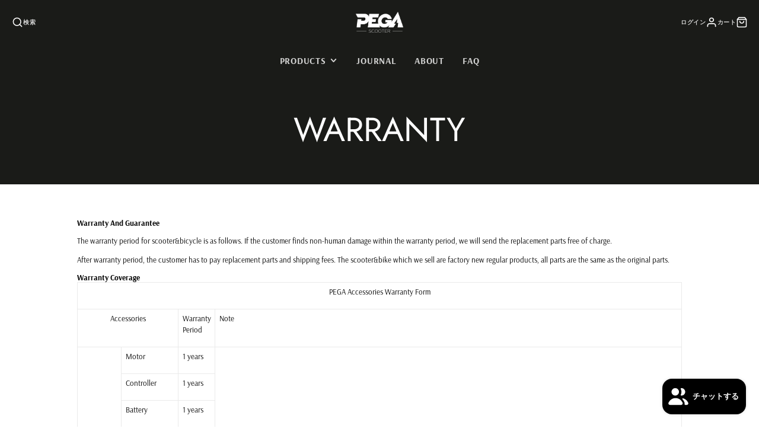

--- FILE ---
content_type: text/css
request_url: https://pegascooter.com/cdn/shop/t/15/assets/cart.css?v=141160729635582883321732552585
body_size: 998
content:
.\#cart-wrapper[is-empty] .\#cart-empty{display:block}.\#cart-wrapper[is-empty] .\#cart{display:none}.\#cart-wrapper:not([is-empty]) .\#cart-empty{display:none}.\#cart-wrapper:not([is-empty]) .\#cart{display:block}.\#cart-empty{text-align:center;padding-top:calc(var(--spacer) * 3);padding-bottom:calc(var(--spacer) * 3)}.\#cart-empty-icon .\#icon{width:calc(var(--spacer) * 5);height:calc(var(--spacer) * 5);margin-bottom:calc(var(--spacer) * 1.2)}.\#cart-empty-title{text-transform:uppercase;margin-bottom:calc(var(--spacer) * 1.2)}.\#cart-checkout{padding:calc(var(--spacer) * 3);height:100%;background-color:rgba(var(--color-alt-background),1)}.\#cart-checkout-item{display:flex;justify-content:space-between;align-items:flex-end;margin-bottom:.5rem;padding-bottom:.5rem;border-bottom:1px solid rgba(var(--color-border),1)}.\#cart-checkout-item-title{text-transform:uppercase;opacity:.8;font-size:1rem}.\#cart-checkout-accelerated-title{text-align:center;margin-bottom:.5rem;opacity:.8;font-size:.95rem}.\#cart-checkout-accelerated .shopify-cleanslate [role=button]{border-radius:5rem!important;padding:1.5rem!important;width:100%!important;font-size:1rem!important;font-weight:700!important}.\#cart-checkout-accelerated .shopify-cleanslate [role=list]>li{flex-grow:1!important;width:100%}.\#cart-checkout-inner>*{margin-bottom:0}.\#cart-checkout-inner>*+*{padding-top:calc(var(--spacer) * 1.5)}.\#cart-checkout-subtotal-wrapper+.\#cart-checkout-tax-note{padding-top:calc(var(--spacer) * .5)}.\#cart-checkout-buttons+.\#cart-checkout-tax-note{padding-top:calc(var(--spacer) * .5);text-align:center}.\#cart-checkout-heading-title{text-transform:uppercase;font-size:calc(var(--font-size-base) * 2.5);line-height:1}.\#cart-checkout-subtotal{display:flex;align-items:flex-end;justify-content:space-between}.\#cart-checkout-subtotal-title{text-transform:uppercase}.\#cart-checkout-subtotal-value{font-size:calc(var(--font-size-base) * 1.5);font-weight:var(--font-body-weight-bold)}.\#cart-checkout-order-notes-label{text-transform:uppercase;font-weight:var(--font-body-weight-bold);font-size:calc(var(--font-size-base) * .9);opacity:.8;margin-bottom:calc(var(--spacer) * .5);display:block}.\#cart-checkout-order-notes-input{resize:none;border:2px solid #666;display:block;width:100%;background:none;padding:calc(var(--spacer) * 1);font-family:inherit;font-size:calc(var(--font-size-base) * 1.15)}.\#cart-table-header{margin-bottom:calc(var(--spacer) * 1.5);display:flex;justify-content:space-between;align-items:flex-end}.\#cart-table-shopping-link{margin-bottom:calc(var(--spacer) * .1)}.\#cart-table-title{text-transform:uppercase;font-size:calc(var(--font-size-base) * 2.5)}.\#cart-table-wrapper{padding:calc(var(--spacer) * 3);height:100%}.\#cart-table th,.\#cart-table td{padding-top:calc(var(--spacer) * 1.2);padding-bottom:calc(var(--spacer) * 1.2);border-bottom:1px solid #ededed}.\#cart-table th:last-child,.\#cart-table td:last-child{text-align:right}.\#cart-table tr:last-child>td{border-bottom:none}.\#cart-table th{text-transform:uppercase;font-size:calc(var(--font-size-base) * .9);opacity:.64}.\#cart-table-qty{display:flex;justify-content:center;align-items:center}.\#cart-table-qty-btn,.\#cart-table-qty-input{width:3em;height:100%;display:block}.\#cart-table-qty-input{text-align:center;-webkit-appearance:textfield;appearance:textfield;margin:0;padding-top:calc(var(--spacer) * .5);padding-bottom:calc(var(--spacer) * .5);border-radius:0;border:2px solid #999999;font-weight:var(--font-body-weight-bold)}.\#cart-table-qty-input::-webkit-inner-spin-button,.\#cart-table-qty-input::-webkit-outer-spin-button{-webkit-appearance:none;margin:0}.\#cart-table-qty-btn{cursor:pointer;background:none;border:none}.\#cart-table-qty-btn[disabled]{opacity:.64;cursor:not-allowed}.\#cart-table-qty-btn .\#icon{width:calc(var(--spacer) * 1);height:calc(var(--spacer) * 1);stroke-width:3}.\#cart-table-item-card{display:flex;align-items:center;position:relative}.\#cart-table-item-card-image{width:calc(var(--spacer) * 6);margin-right:calc(var(--spacer) * 1)}.\#cart-table-item-card-title{font-size:calc(var(--font-size-base) * 1);margin-bottom:calc(var(--spacer) * .2)}.\#cart-table-item-card-subtitle{opacity:.8;font-size:calc(var(--font-size-base) * .9);margin-bottom:0}.\#cart-table-item-card-remove{display:block;margin-top:calc(var(--spacer) * .7);text-transform:uppercase;color:inherit;display:flex;align-items:center;text-decoration:none;font-size:calc(var(--font-size-base) * .7);opacity:.8;font-weight:var(--font-body-weight-bold)}.\#cart-table-item-card-remove:hover{color:inherit;opacity:1}.\#cart-table-item-card-remove .\#icon{width:calc(var(--spacer) * .85);height:calc(var(--spacer) * .85);margin-right:calc(var(--spacer) * .15);stroke-width:3}.\#cart-items{padding:calc(var(--spacer) * 3);height:100%}.\#cart-items-header{margin-bottom:calc(var(--spacer) * 1.5);display:flex;justify-content:space-between;align-items:flex-end}.\#cart-items-shopping-link{margin-bottom:calc(var(--spacer) * .1)}.\#cart-items-title{text-transform:uppercase;font-size:calc(var(--font-size-base) * 2.5)}.\#cart-item{display:flex;align-items:center;padding-top:calc(var(--spacer) * 1.5);border-top:1px solid #ededed;position:relative;justify-content:space-between}.\#cart-item+.\#cart-item{margin-top:calc(var(--spacer) * 1.5)}.\#cart-item .\#unit-price{opacity:.8;font-size:.85rem}.\#cart-item-props{list-style:none;padding:0;margin-bottom:.5rem}.\#cart-item-spinner{position:absolute;width:100%;height:100%;top:0;left:0;z-index:21;display:flex;align-items:center;justify-content:center;background:#fffc;opacity:0;pointer-events:none;transition:.3s}.\#cart-item[loading] .\#cart-item-spinner{opacity:1;pointer-events:auto}.\#cart-item-card{width:60%;display:flex;align-items:center;position:relative;padding-right:calc(var(--spacer) * 1)}.\#cart-item-side{display:flex;align-items:center;gap:1rem}.\#cart-item-image{width:30%;padding-right:calc(var(--spacer) * 1.5)}.\#cart-item-meta{width:70%}.\#cart-item-title{font-size:calc(var(--font-size-base) * 1);margin-bottom:calc(var(--spacer) * .2)}.\#cart-item-subtitle{opacity:.8;font-size:calc(var(--font-size-base) * .9);margin-bottom:calc(var(--spacer) * .5)}.\#cart-item-price{font-size:calc(var(--font-size-base) * 1.05);margin-bottom:calc(var(--spacer) * .5);display:flex;gap:.3rem}.\#cart-item-price-original{opacity:.64;text-decoration:line-through}.\#cart-item-total{text-transform:uppercase;font-weight:var(--font-body-weight-bold);font-size:calc(var(--font-size-base) * 1.2)}.\#cart-item-total-original{font-weight:400;font-size:1rem;opacity:.8;text-decoration:line-through}.\#cart-item-remove{margin-left:calc(var(--spacer) * 1);color:inherit;display:flex;align-items:center;text-decoration:none;font-size:calc(var(--font-size-base) * .7);opacity:.8;font-weight:var(--font-body-weight-bold)}.\#cart-item-remove:hover{color:inherit;opacity:1}.\#cart-item-remove .\#icon{width:calc(var(--spacer) * 1.2);height:calc(var(--spacer) * 1.2);stroke-width:2}.\#cart-item-discounts{list-style:none;padding:0;margin-bottom:0}.\#cart-item-discounts>li{display:flex;align-items:center;gap:.3rem}.\#cart-item-discounts .\#icon{width:1.3rem;height:1.3rem;stroke-width:2}.\#cart-item-total{text-align:right;width:110px}.\#cart-item-qty-controls{display:flex;justify-content:center;align-items:center}.\#cart-item-qty-btn,.\#cart-item-qty-input{width:3em;height:100%;display:block}.\#cart-item-qty-input{text-align:center;-webkit-appearance:textfield;appearance:textfield;margin:0;padding-top:calc(var(--spacer) * .5);padding-bottom:calc(var(--spacer) * .5);border-radius:0;border:2px solid #999999;font-weight:var(--font-body-weight-bold)}.\#cart-item-qty-input::-webkit-inner-spin-button,.\#cart-item-qty-input::-webkit-outer-spin-button{-webkit-appearance:none;margin:0}.\#cart-item-qty-btn{cursor:pointer;background:none;border:none}.\#cart-item-qty-btn[disabled]{opacity:.64;cursor:not-allowed}.\#cart-item-qty-btn .\#icon{width:calc(var(--spacer) * 1);height:calc(var(--spacer) * 1);stroke-width:3}@media (max-width: 991px){.\#cart-items-header{justify-content:center;flex-direction:column;align-items:center}.\#cart-items-title{font-size:calc(var(--font-size-base) * 1.8)}.\#cart-row>.\#col{width:100%}.\#cart-wrapper,.\#cart,.\#cart-row,.\#cart-form{height:100%}.\#cart-row{flex-direction:column;justify-content:space-between;flex-wrap:nowrap}.\#cart-item-total{font-size:calc(var(--font-size-base) * .9)}.\#cart-item-remove{position:absolute;right:0;top:calc(var(--spacer) * .7)}.\#cart-empty-title{padding-left:1rem;padding-right:1rem}.\#cart-item-price{display:none}.\#cart-items,.\#cart-checkout{padding:calc(var(--spacer) * 2)}.\#cart-item{flex-direction:column}.\#cart-item-total{width:auto}.\#cart-item-side,.\#cart-item-card{justify-content:space-between;width:100%}.\#cart-item-card{padding-right:0}.\#cart-item-image{width:60%}.\#cart-item-meta{width:auto}}.\#modal-popup-content .\#cart-items-header{justify-content:center;flex-direction:column;align-items:center}.\#modal-popup-content .\#cart-items-title{font-size:calc(var(--font-size-base) * 1.8)}.\#modal-popup-content .\#cart-row>.\#col{width:100%}.\#modal-popup-content .\#cart-wrapper,.\#modal-popup-content .\#cart,.\#modal-popup-content .\#cart-row,.\#modal-popup-content .\#cart-form{height:100%}.\#modal-popup-content .\#cart-row{flex-direction:column;justify-content:space-between;flex-wrap:nowrap}.\#modal-popup-content .\#cart-item-total{font-size:calc(var(--font-size-base) * .9)}.\#modal-popup-content .\#cart-item-remove{position:absolute;right:0;top:calc(var(--spacer) * .7)}.\#modal-popup-content .\#cart-empty-title{padding-left:1rem;padding-right:1rem}.\#modal-popup-content .\#cart-item-price{display:none}.\#modal-popup-content .\#cart-items,.\#modal-popup-content .\#cart-checkout{padding:calc(var(--spacer) * 2)}.\#modal-popup-content .\#cart-items-shopping-link{display:none}@media (max-width: 991px){.\#modal-popup-content .\#cart-item{flex-direction:column}.\#modal-popup-content .\#cart-item-total{width:auto}.\#modal-popup-content .\#cart-item-side,.\#modal-popup-content .\#cart-item-card{justify-content:space-between;width:100%}.\#modal-popup-content .\#cart-item-card{padding-right:0}.\#modal-popup-content .\#cart-item-image{width:60%}.\#modal-popup-content .\#cart-item-meta{width:auto}}
/*# sourceMappingURL=/cdn/shop/t/15/assets/cart.css.map?v=141160729635582883321732552585 */
